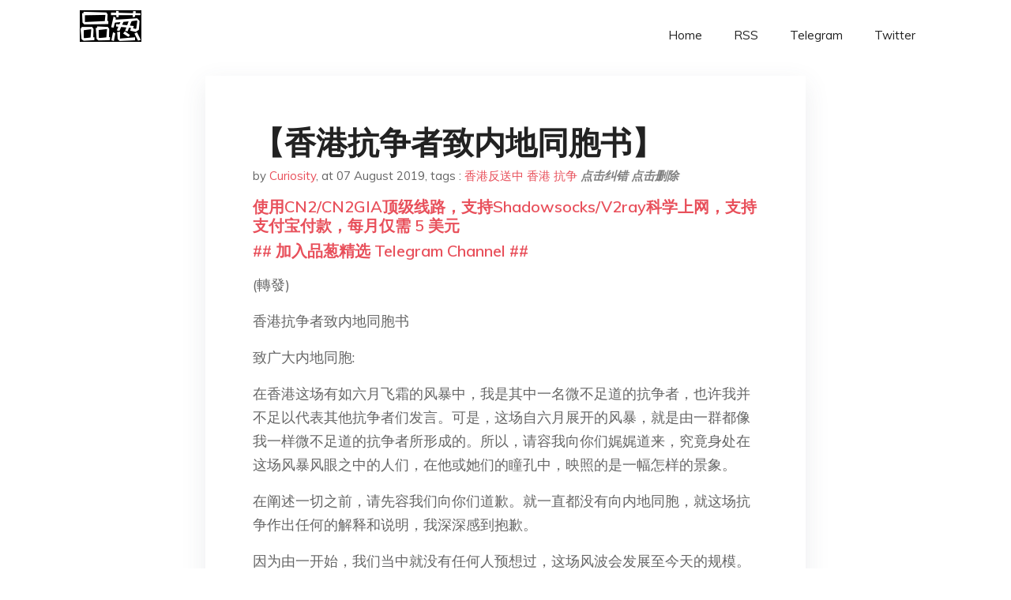

--- FILE ---
content_type: text/html; charset=utf-8
request_url: https://project-gutenberg.github.io/Pincong/post/b2b806ac49dce2ad4ff40a1d9101d16f/?utm_source=see_also&utm_medium=%25E7%25BF%25BB%25E7%25BF%25BB%25E4%25BB%258A%25E6%2597%25A5%25E5%25A4%25B4%25E6%259D%25A1%25E5%258F%2591%25E7%258E%25B0%25E7%259A%2584%25E4%25B8%2580%25E7%25AF%2587%25E6%258A%25A8%25E5%2587%25BB%25E5%2585%25AC%25E7%259F%25A5%25E7%259A%2584%25E6%2596%2587%25E7%25AE%2580%25E7%259B%25B4%25E6%2598%25AF%25E5%259C%25A8%25E7%25BA%25BF%25E6%2596%2587%25E9%259D%25A92.0%25E4%25BB%25A4%25E4%25BA%25BA%25E5%258F%2591%25E6%258C%2587
body_size: 7160
content:
<!doctype html><html lang=zh-cn><head><meta charset=utf-8><title>【香港抗争者致内地同胞书】</title><meta name=viewport content="width=device-width,initial-scale=1,maximum-scale=1"><meta name=description content=" (轉發)
香港抗争者致内地同胞书
致广大内地同胞:
在香港这场有如六月飞霜的风暴中，我是其中一名微不足道的抗争者，也许我并不足以代表其他抗争者们发言。可是，这场自六月展开的风暴，就是由一群都像我一样微不足道的抗争者所形成的。所以，请容我向你们娓娓道来，究竟身处在这场风暴风眼之中的人们，在他或她们的瞳孔中，映照的是一幅怎样的景象。
在阐述一切之前，请先容我们向你们道歉。就一直都没有向内地同胞，就这场抗争作出任何的解释和说明，我深深感到抱歉。
因为由一开始，我们当中就没有任何人预想过，这场风波会发展至今天的规模。所以，也就未曾想过向身处内地的同胞，作出任何说明。可是，到今天事已至此，这明显再也不是一场只关乎香港本地人未来命运的抗争；这也是与全中国十四亿同胞的自由与未来密不可分的抗争。
这不是一场关于港独、关于香港要与内地割离的抗争。
这是一场由一群勇敢、正直和善良的内地同胞，在三十年前于天安门广场外，所遗下的悔恨、鲜血与泪水中，所灌溉而成的抗争。
「去游行，天安门广场。」
「为甚么？」
「因为这是我的职责。」
三十年前的那一幕，一位头缠红巾，脚踏自行车的北京大学生，与记者对话在镜头下被记录下来的那一幕。
至今仍在香港人之中，在我们抗争者之中广为流传。
不因为甚么，只因为香港人自一九八九年六月四日的那一夜，就从来未曾与内地同胞割离。
想要割离我们的，从来只有在高处俯视我们的极权。所以你们在新闻、微讯和内地一切的资讯传递平台中，只会看到一群黑衣暴徒在破坏、看到一群黑衣暴徒毁坏国旗、一群黑衣暴徒攻击警察。
却不会看到，香港市民被警察在和平示威中刻意瞄准头部射击重伤致盲；不会看到穿上制服的警察，与攻击市民的黑社会交头接耳互相寒暄；不会看到我们的特首，对死谏的年轻生命逝去的冷漠；不会看到打着支持政府旗号的暴徒，可以四处随意攻击平民却不会受到法律制裁;不会看到香港的年轻人，被黑社会斩断手脚根瘫倒地上鲜血淋漓的一幕;不会看到代表国家的中联办官员，公然在聚会中煽动乡绅黑社会攻击平民的一幕。这一切，都是这场抗争活动的规模，愈发不可收拾的真正原因。
因为香港沉默的多数、有良知的善良一群，也渐渐看清楚在极权政府下的一切，包括法治、民主、自由等种种承诺，都只会沦为统治者为掌控权力而抛下的谎言。在极权政府眼中，掌控社会、维持秩序的方法，从来都只有谎言、恐惧和暴力。这也是为甚么香港市民，会在一区接一区中相继起义、前仆后继。我们攻击的从来不是中国、不是内地同胞，而是我们我共同敌人—以极权统治人民的政府。
这一场抗争，将香港体制中的贪污、腐败以及公权力的不受控与法治的崩坏，一层接一层的揭露。使香港的沉默多数人终于开始明白到，抗争爆发以前所谓歌舞昇平的香港，究竟是有多么的堕落与腐朽。
也许，在多数的内地同胞眼中，我以上所说的一切都是谎言，在香港发生的一切都是外国势力所策划的反中活动。于此，我也不抱任何希望可以说服你立即改变心意。但我真诚的相信，总会有一天你会回心转意，总会有一夜你也许会回想起二零一九年这一场在香港的风暴，这一场由香港年轻人发起的抗争。在历史中，这场风波多半会是小小的涟漪；更可能的是，这会是一场失败的抗争。就如同三十年前在天安门前的那一夜一样。在抗争者之中，我们很多人都清楚、都知道，这是一场强弱悬殊至极的抗争，比三十年前的那一场风暴更令人感到心寒、绝望。
可是，为甚么我们依然要站出来？
无他，就如八九年那天风和日丽的白昼，在北京脚踏自行车的年轻人所说的一样：
「因为这是我的职责。」
这场抗争也许是香港人的最后一场抗争。在这场抗争以后，香港人很可能再也无法与广大内地同胞中的自由民，再一次并肩同行。香港人这个身份、这个族群，也许在这场抗争失败以后，很快就会消失在历史长河之中。可是，希望各位内地同胞谨记，香港的抗争者，从来都不是你们的敌人。
在此，我谨向各位身处内地，仍冒着极大风险声援香港的同胞、自由民们，致以最真诚的感谢，任何字句或词语，都没有办法表达出抗争者们对你们的感激，望你们即使孤身一人，也能够继续坚守信念，直接囚笼打开的一刻。对于在极权统治下不敢发声的同胞，我们也绝对理解你们的艰难处境，有你们的明白和心意，香港抗争者绝不孤冷。
最后，我想提及一句在香港抗争者之中广为流传的句子：
「希望在抗争成功后的某一天，能够在煲底(香港立法会示威区)脱下面罩相拥、再会。」
在此，我也衷心祝愿身处内地勇敢的自由民们、以及广大内地同胞：
「希望与各位在某一天，能够在真正自由的中华国度中相拥、再会。」
这一切，也许都是我们接下了三十年前那夜，那群勇敢、正直与善良的中国同胞在弥留中所遗下的嘱咐的宿命。
但这份宿命并不是一个诅咒，而这份薪火也必然会继续流传。
这一个夏天，香港人会为历史留下一个印记。
如果，这个印记同时能够为七百万香港人，以及十四亿中国人民的自由，带来一点点正面的影响。这样，对我们这群身在香港的抗争者来说，就已经
心满意足。
在思考该如何写这封书信的时刻，窗外的抗争仍在激烈的进行中，不知道未来的日子会变得如何，但愿上天保佑所有良善的人。
此致
一名微不足道的香港抗争者 上
二零一九年 盛夏
点击品葱原文参与讨论 "><meta name=generator content="Hugo 0.100.2"><link rel=stylesheet href=../../plugins/bootstrap/bootstrap.min.css><link rel=stylesheet href=../../plugins/themify-icons/themify-icons.css><link rel=stylesheet href=https://project-gutenberg.github.io/Pincong/scss/style.min.css media=screen><link rel="shortcut icon" href=https://project-gutenberg.github.io/Pincong/images/favicon.png type=image/x-icon><link rel=icon href=https://project-gutenberg.github.io/Pincong/images/favicon.png type=image/x-icon><meta name=twitter:card content="summary_large_image"><meta name=og:title content=" 【香港抗争者致内地同胞书】 "><meta name=og:description content=" (轉發)
香港抗争者致内地同胞书
致广大内地同胞:
在香港这场有如六月飞霜的风暴中，我是其中一名微不足道的抗争者，也许我并不足以代表其他抗争者们发言。可是，这场自六月展开的风暴，就是由一群都像我一样微不足道的抗争者所形成的。所以，请容我向你们娓娓道来，究竟身处在这场风暴风眼之中的人们，在他或她们的瞳孔中，映照的是一幅怎样的景象。
在阐述一切之前，请先容我们向你们道歉。就一直都没有向内地同胞，就这场抗争作出任何的解释和说明，我深深感到抱歉。
因为由一开始，我们当中就没有任何人预想过，这场风波会发展至今天的规模。所以，也就未曾想过向身处内地的同胞，作出任何说明。可是，到今天事已至此，这明显再也不是一场只关乎香港本地人未来命运的抗争；这也是与全中国十四亿同胞的自由与未来密不可分的抗争。
这不是一场关于港独、关于香港要与内地割离的抗争。
这是一场由一群勇敢、正直和善良的内地同胞，在三十年前于天安门广场外，所遗下的悔恨、鲜血与泪水中，所灌溉而成的抗争。
「去游行，天安门广场。」
「为甚么？」
「因为这是我的职责。」
三十年前的那一幕，一位头缠红巾，脚踏自行车的北京大学生，与记者对话在镜头下被记录下来的那一幕。
至今仍在香港人之中，在我们抗争者之中广为流传。
不因为甚么，只因为香港人自一九八九年六月四日的那一夜，就从来未曾与内地同胞割离。
想要割离我们的，从来只有在高处俯视我们的极权。所以你们在新闻、微讯和内地一切的资讯传递平台中，只会看到一群黑衣暴徒在破坏、看到一群黑衣暴徒毁坏国旗、一群黑衣暴徒攻击警察。
却不会看到，香港市民被警察在和平示威中刻意瞄准头部射击重伤致盲；不会看到穿上制服的警察，与攻击市民的黑社会交头接耳互相寒暄；不会看到我们的特首，对死谏的年轻生命逝去的冷漠；不会看到打着支持政府旗号的暴徒，可以四处随意攻击平民却不会受到法律制裁;不会看到香港的年轻人，被黑社会斩断手脚根瘫倒地上鲜血淋漓的一幕;不会看到代表国家的中联办官员，公然在聚会中煽动乡绅黑社会攻击平民的一幕。这一切，都是这场抗争活动的规模，愈发不可收拾的真正原因。
因为香港沉默的多数、有良知的善良一群，也渐渐看清楚在极权政府下的一切，包括法治、民主、自由等种种承诺，都只会沦为统治者为掌控权力而抛下的谎言。在极权政府眼中，掌控社会、维持秩序的方法，从来都只有谎言、恐惧和暴力。这也是为甚么香港市民，会在一区接一区中相继起义、前仆后继。我们攻击的从来不是中国、不是内地同胞，而是我们我共同敌人—以极权统治人民的政府。
这一场抗争，将香港体制中的贪污、腐败以及公权力的不受控与法治的崩坏，一层接一层的揭露。使香港的沉默多数人终于开始明白到，抗争爆发以前所谓歌舞昇平的香港，究竟是有多么的堕落与腐朽。
也许，在多数的内地同胞眼中，我以上所说的一切都是谎言，在香港发生的一切都是外国势力所策划的反中活动。于此，我也不抱任何希望可以说服你立即改变心意。但我真诚的相信，总会有一天你会回心转意，总会有一夜你也许会回想起二零一九年这一场在香港的风暴，这一场由香港年轻人发起的抗争。在历史中，这场风波多半会是小小的涟漪；更可能的是，这会是一场失败的抗争。就如同三十年前在天安门前的那一夜一样。在抗争者之中，我们很多人都清楚、都知道，这是一场强弱悬殊至极的抗争，比三十年前的那一场风暴更令人感到心寒、绝望。
可是，为甚么我们依然要站出来？
无他，就如八九年那天风和日丽的白昼，在北京脚踏自行车的年轻人所说的一样：
「因为这是我的职责。」
这场抗争也许是香港人的最后一场抗争。在这场抗争以后，香港人很可能再也无法与广大内地同胞中的自由民，再一次并肩同行。香港人这个身份、这个族群，也许在这场抗争失败以后，很快就会消失在历史长河之中。可是，希望各位内地同胞谨记，香港的抗争者，从来都不是你们的敌人。
在此，我谨向各位身处内地，仍冒着极大风险声援香港的同胞、自由民们，致以最真诚的感谢，任何字句或词语，都没有办法表达出抗争者们对你们的感激，望你们即使孤身一人，也能够继续坚守信念，直接囚笼打开的一刻。对于在极权统治下不敢发声的同胞，我们也绝对理解你们的艰难处境，有你们的明白和心意，香港抗争者绝不孤冷。
最后，我想提及一句在香港抗争者之中广为流传的句子：
「希望在抗争成功后的某一天，能够在煲底(香港立法会示威区)脱下面罩相拥、再会。」
在此，我也衷心祝愿身处内地勇敢的自由民们、以及广大内地同胞：
「希望与各位在某一天，能够在真正自由的中华国度中相拥、再会。」
这一切，也许都是我们接下了三十年前那夜，那群勇敢、正直与善良的中国同胞在弥留中所遗下的嘱咐的宿命。
但这份宿命并不是一个诅咒，而这份薪火也必然会继续流传。
这一个夏天，香港人会为历史留下一个印记。
如果，这个印记同时能够为七百万香港人，以及十四亿中国人民的自由，带来一点点正面的影响。这样，对我们这群身在香港的抗争者来说，就已经
心满意足。
在思考该如何写这封书信的时刻，窗外的抗争仍在激烈的进行中，不知道未来的日子会变得如何，但愿上天保佑所有良善的人。
此致
一名微不足道的香港抗争者 上
二零一九年 盛夏
点击品葱原文参与讨论 "><meta name=og:image content="https://project-gutenberg.github.io/Pincong//images/card/57.jpg"><script data-ad-client=ca-pub-6074407261372769 async src=https://pagead2.googlesyndication.com/pagead/js/adsbygoogle.js></script>
<script async src="https://www.googletagmanager.com/gtag/js?id=G-06HJ1E5XNH"></script>
<script>window.dataLayer=window.dataLayer||[];function gtag(){dataLayer.push(arguments)}gtag('js',new Date),gtag('config','G-06HJ1E5XNH')</script></head><body><header class="fixed-top navigation"><div class=container><nav class="navbar navbar-expand-lg navbar-light bg-transparent"><a class=navbar-brand href=https://project-gutenberg.github.io/Pincong/><img class=img-fluid src=https://project-gutenberg.github.io/Pincong//images/logo.png alt=品葱*精选></a>
<button class="navbar-toggler border-0" type=button data-toggle=collapse data-target=#navigation>
<i class="ti-menu h3"></i></button><div class="collapse navbar-collapse text-center" id=navigation><ul class="navbar-nav ml-auto"><li class=nav-item><a class=nav-link href=https://project-gutenberg.github.io/Pincong/>Home</a></li><li class=nav-item><a class=nav-link href=https://project-gutenberg.github.io/Pincong/post/index.xml>RSS</a></li><li class=nav-item><a class=nav-link href=https://bit.ly/2HrxEi0>Telegram</a></li><li class=nav-item><a class=nav-link href=https://twitter.com/speechfree3>Twitter</a></li></ul></div></nav></div></header><div class="py-5 d-none d-lg-block"></div><section class=main-content><div class=container><div class=row><div class="col-lg-8 mx-auto block shadow mb-5"><h2>【香港抗争者致内地同胞书】</h2><div class=mb-3><span>by <a href=https://project-gutenberg.github.io/Pincong/author/curiosity>Curiosity</a></span>,
<span>at 07 August 2019</span>, tags :
<a href=https://project-gutenberg.github.io/Pincong/tags/%e9%a6%99%e6%b8%af%e5%8f%8d%e9%80%81%e4%b8%ad>香港反送中</a>
<a href=https://project-gutenberg.github.io/Pincong/tags/%e9%a6%99%e6%b8%af>香港</a>
<a href=https://project-gutenberg.github.io/Pincong/tags/%e6%8a%97%e4%ba%89>抗争</a>
<a href=https://github.com/Project-Gutenberg/Pincong-data/edit/master/site/content/post/b2b806ac49dce2ad4ff40a1d9101d16f.md style=color:gray><strong><i>点击纠错</i></strong></a>
<i></i><a href=https://github.com/Project-Gutenberg/Pincong-data/delete/master/site/content/post/b2b806ac49dce2ad4ff40a1d9101d16f.md style=color:gray><strong><i>点击删除</i></strong></a></div><h5><a href=https://bit.ly/justmysock>使用CN2/CN2GIA顶级线路，支持Shadowsocks/V2ray科学上网，支持支付宝付款，每月仅需 5 美元</a></h5><h5><a href=https://bit.ly/2HrxEi0>## 加入品葱精选 Telegram Channel ##</a></h5><p></p><p>(轉發)</p><p>香港抗争者致内地同胞书</p><p>致广大内地同胞:</p><p>在香港这场有如六月飞霜的风暴中，我是其中一名微不足道的抗争者，也许我并不足以代表其他抗争者们发言。可是，这场自六月展开的风暴，就是由一群都像我一样微不足道的抗争者所形成的。所以，请容我向你们娓娓道来，究竟身处在这场风暴风眼之中的人们，在他或她们的瞳孔中，映照的是一幅怎样的景象。</p><p>在阐述一切之前，请先容我们向你们道歉。就一直都没有向内地同胞，就这场抗争作出任何的解释和说明，我深深感到抱歉。</p><p>因为由一开始，我们当中就没有任何人预想过，这场风波会发展至今天的规模。所以，也就未曾想过向身处内地的同胞，作出任何说明。可是，到今天事已至此，这明显再也不是一场只关乎香港本地人未来命运的抗争；这也是与全中国十四亿同胞的自由与未来密不可分的抗争。</p><p>这不是一场关于港独、关于香港要与内地割离的抗争。</p><p>这是一场由一群勇敢、正直和善良的内地同胞，在三十年前于天安门广场外，所遗下的悔恨、鲜血与泪水中，所灌溉而成的抗争。</p><p>「去游行，天安门广场。」</p><p>「为甚么？」</p><p>「因为这是我的职责。」</p><p>三十年前的那一幕，一位头缠红巾，脚踏自行车的北京大学生，与记者对话在镜头下被记录下来的那一幕。</p><p>至今仍在香港人之中，在我们抗争者之中广为流传。</p><p>不因为甚么，只因为香港人自一九八九年六月四日的那一夜，就从来未曾与内地同胞割离。</p><p>想要割离我们的，从来只有在高处俯视我们的极权。所以你们在新闻、微讯和内地一切的资讯传递平台中，只会看到一群黑衣暴徒在破坏、看到一群黑衣暴徒毁坏国旗、一群黑衣暴徒攻击警察。</p><p>却不会看到，香港市民被警察在和平示威中刻意瞄准头部射击重伤致盲；不会看到穿上制服的警察，与攻击市民的黑社会交头接耳互相寒暄；不会看到我们的特首，对死谏的年轻生命逝去的冷漠；不会看到打着支持政府旗号的暴徒，可以四处随意攻击平民却不会受到法律制裁;不会看到香港的年轻人，被黑社会斩断手脚根瘫倒地上鲜血淋漓的一幕;不会看到代表国家的中联办官员，公然在聚会中煽动乡绅黑社会攻击平民的一幕。这一切，都是这场抗争活动的规模，愈发不可收拾的真正原因。</p><p>因为香港沉默的多数、有良知的善良一群，也渐渐看清楚在极权政府下的一切，包括法治、民主、自由等种种承诺，都只会沦为统治者为掌控权力而抛下的谎言。在极权政府眼中，掌控社会、维持秩序的方法，从来都只有谎言、恐惧和暴力。这也是为甚么香港市民，会在一区接一区中相继起义、前仆后继。我们攻击的从来不是中国、不是内地同胞，而是我们我共同敌人—以极权统治人民的政府。</p><p>这一场抗争，将香港体制中的贪污、腐败以及公权力的不受控与法治的崩坏，一层接一层的揭露。使香港的沉默多数人终于开始明白到，抗争爆发以前所谓歌舞昇平的香港，究竟是有多么的堕落与腐朽。</p><p>也许，在多数的内地同胞眼中，我以上所说的一切都是谎言，在香港发生的一切都是外国势力所策划的反中活动。于此，我也不抱任何希望可以说服你立即改变心意。但我真诚的相信，总会有一天你会回心转意，总会有一夜你也许会回想起二零一九年这一场在香港的风暴，这一场由香港年轻人发起的抗争。在历史中，这场风波多半会是小小的涟漪；更可能的是，这会是一场失败的抗争。就如同三十年前在天安门前的那一夜一样。在抗争者之中，我们很多人都清楚、都知道，这是一场强弱悬殊至极的抗争，比三十年前的那一场风暴更令人感到心寒、绝望。</p><p>可是，为甚么我们依然要站出来？</p><p>无他，就如八九年那天风和日丽的白昼，在北京脚踏自行车的年轻人所说的一样：</p><p>「因为这是我的职责。」</p><p>这场抗争也许是香港人的最后一场抗争。在这场抗争以后，香港人很可能再也无法与广大内地同胞中的自由民，再一次并肩同行。香港人这个身份、这个族群，也许在这场抗争失败以后，很快就会消失在历史长河之中。可是，希望各位内地同胞谨记，香港的抗争者，从来都不是你们的敌人。</p><p>在此，我谨向各位身处内地，仍冒着极大风险声援香港的同胞、自由民们，致以最真诚的感谢，任何字句或词语，都没有办法表达出抗争者们对你们的感激，望你们即使孤身一人，也能够继续坚守信念，直接囚笼打开的一刻。对于在极权统治下不敢发声的同胞，我们也绝对理解你们的艰难处境，有你们的明白和心意，香港抗争者绝不孤冷。</p><p>最后，我想提及一句在香港抗争者之中广为流传的句子：</p><p>「希望在抗争成功后的某一天，能够在煲底(香港立法会示威区)脱下面罩相拥、再会。」</p><p>在此，我也衷心祝愿身处内地勇敢的自由民们、以及广大内地同胞：</p><p>「希望与各位在某一天，能够在真正自由的中华国度中相拥、再会。」</p><p>这一切，也许都是我们接下了三十年前那夜，那群勇敢、正直与善良的中国同胞在弥留中所遗下的嘱咐的宿命。</p><p>但这份宿命并不是一个诅咒，而这份薪火也必然会继续流传。</p><p>这一个夏天，香港人会为历史留下一个印记。</p><p>如果，这个印记同时能够为七百万香港人，以及十四亿中国人民的自由，带来一点点正面的影响。这样，对我们这群身在香港的抗争者来说，就已经</p><p>心满意足。</p><p>在思考该如何写这封书信的时刻，窗外的抗争仍在激烈的进行中，不知道未来的日子会变得如何，但愿上天保佑所有良善的人。</p><p>此致</p><p>一名微不足道的香港抗争者 上<br>二零一九年 盛夏</p><blockquote><p><a href=https://pincong.rocks/article/2942>点击品葱原文参与讨论</a></p></blockquote><h5><a href="https://www.digitalocean.com/?refcode=4351d40e44b2&utm_campaign=Referral_Invite&utm_medium=Referral_Program&utm_source=CopyPaste">最简单好用的 VPS,没有之一，注册立得 100 美金</a></h5></div><div class="col-lg-8 mx-auto block shadow"><div id=disqus_thread></div><script type=application/javascript>window.disqus_config=function(){},function(){if(["localhost","127.0.0.1"].indexOf(window.location.hostname)!=-1){document.getElementById('disqus_thread').innerHTML='Disqus comments not available by default when the website is previewed locally.';return}var t=document,e=t.createElement('script');e.async=!0,e.src='//pin-cong-jing-xuan.disqus.com/embed.js',e.setAttribute('data-timestamp',+new Date),(t.head||t.body).appendChild(e)}()</script><noscript>Please enable JavaScript to view the <a href=https://disqus.com/?ref_noscript>comments powered by Disqus.</a></noscript><a href=https://disqus.com class=dsq-brlink>comments powered by <span class=logo-disqus>Disqus</span></a></div><div class="col-lg-8 mx-auto block shadow"><h3>See Also</h3><div class=container><div class=row><div class="mx-auto px-0"><div class="bg-white shadow block"><article class=mb-5><h2 class=h5><a class=text-dark href="https://project-gutenberg.github.io/Pincong/post/c990a6e50de501d47a32ea7c85b13e92/?utm_source=see_also&utm_medium=%25E9%25A6%2599%25E6%25B8%25AF%25E6%258A%2597%25E4%25BA%2589%25E8%2580%2585%25E8%2587%25B4%25E5%2586%2585%25E5%259C%25B0%25E5%2590%258C%25E8%2583%259E%25E4%25B9%25A6">&lsquo;光復香港&rsquo;進入第二階段！！~</a></h2><p class=text-dark>覺醒吧，香港！
準備好進入下一個階段了嗎？
連日來的事件，大家都有目共睹，也沒有重覆的必要，事已至此，所有人都已經清清楚楚地看見警察和政府的邪惡和不公義。埋在眾人心裡的種子已經成長，時機已經成熟，我們是否應該想一想是時候收割民心，讓所有的我 …</p></article><article class=mb-5><h2 class=h5><a class=text-dark href="https://project-gutenberg.github.io/Pincong/post/043e69c4942c613479dd67c2b42cdca9/?utm_source=see_also&utm_medium=%25E9%25A6%2599%25E6%25B8%25AF%25E6%258A%2597%25E4%25BA%2589%25E8%2580%2585%25E8%2587%25B4%25E5%2586%2585%25E5%259C%25B0%25E5%2590%258C%25E8%2583%259E%25E4%25B9%25A6">论连登所主导的出路与当下抗争方式。</a></h2><p class=text-dark>香港目前连登在内很多抗争者极不理智或者缺乏远见，我看到的是现在普遍舆论要求的是发一时之快，而不能长远的察觉到香港与大陆关系所在。
也就是缺乏一个对大陆的具体认知，而认为香港就是全部。
典型的就是今天发起的不合作运动，本来理想状态应该是增加交 …</p></article><article class=mb-5><h2 class=h5><a class=text-dark href="https://project-gutenberg.github.io/Pincong/post/37447e684d8adbe4c1d6740b085c3a76/?utm_source=see_also&utm_medium=%25E9%25A6%2599%25E6%25B8%25AF%25E6%258A%2597%25E4%25BA%2589%25E8%2580%2585%25E8%2587%25B4%25E5%2586%2585%25E5%259C%25B0%25E5%2590%258C%25E8%2583%259E%25E4%25B9%25A6">论连登所主导的出路与当下抗争方式。</a></h2><p class=text-dark>香港目前连登在内很多抗争者极不理智或者缺乏远见，我看到的是现在普遍舆论要求的是发一时之快，而不能长远的察觉到香港与大陆关系所在。
也就是缺乏一个对大陆的具体认知，而认为香港就是全部。
典型的就是今天发起的不合作运动，本来理想状态应该是增加交 …</p></article><article class=mb-5><h2 class=h5><a class=text-dark href="https://project-gutenberg.github.io/Pincong/post/2603f5a711761e5dd9804683b41454d1/?utm_source=see_also&utm_medium=%25E9%25A6%2599%25E6%25B8%25AF%25E6%258A%2597%25E4%25BA%2589%25E8%2580%2585%25E8%2587%25B4%25E5%2586%2585%25E5%259C%25B0%25E5%2590%258C%25E8%2583%259E%25E4%25B9%25A6">香港近期事件时间线与相关问答</a></h2><p class=text-dark>原文来自公号: 我们是这世上的光
由《2019 年逃犯及刑事事宜相互法律协助法例（修订）条例草案》（以下简称《逃犯条例》）引起的香港社会动荡已经成为国际热点问题，热度持续数月不减。笔者秉持 “戏说不是胡说，改编不是乱编”“全面了解事件，理性 …</p></article><article class=mb-5><h2 class=h5><a class=text-dark href="https://project-gutenberg.github.io/Pincong/post/2af7e92080fab5b95079031bc87f48a0/?utm_source=see_also&utm_medium=%25E9%25A6%2599%25E6%25B8%25AF%25E6%258A%2597%25E4%25BA%2589%25E8%2580%2585%25E8%2587%25B4%25E5%2586%2585%25E5%259C%25B0%25E5%2590%258C%25E8%2583%259E%25E4%25B9%25A6">我来自澳门，对于大部份澳门人看待反送中问题感到可怕</a></h2><p class=text-dark>繁文在下面
-&mdash;&mdash;&mdash;&mdash;&mdash;&mdash;&mdash;&mdash;&mdash;&mdash;&mdash;&mdash;&mdash;
数年前的澳门的离补法（高官获过千万退休金及 …</p></article></div></div></div></div></div></div></div></div></section><script>var i,images=document.getElementsByTagName("img");for(i=0;i<images.length;i++)images[i].className+="img-fluid w-100 mb-4"</script><footer class="py-4 bg-light border-top"><div class=container><div class="row justify-content-between align-items-center"><div class="col-lg-4 text-center text-lg-left mb-4 mb-lg-0"><a href=https://project-gutenberg.github.io/Pincong/><img src=https://project-gutenberg.github.io/Pincong//images/logo.png class=img-fluid alt=品葱*精选></a></div><div class="col-lg-4 text-center mb-4 mb-lg-0"><ul class="list-inline mb-0"></ul></div><div class="col-lg-4 text-lg-right text-center mb-4 mb-lg-0"><ul class="list-inline social-icon mb-0"><li class=list-inline-item><a href=https://pincong.rocks/><i class=ti-home></i></a></li><li class=list-inline-item><a href=https://github.com/Project-Gutenberg/Pincong><i class=ti-github></i></a></li></ul></div><div class="col-12 text-center mt-4"><span></span></div></div></div></footer><script src=../../plugins/jQuery/jquery.min.js></script>
<script src=../../plugins/bootstrap/bootstrap.min.js></script>
<script src=../../plugins/search/fuse.min.js></script>
<script src=../../plugins/search/mark.js></script>
<script src=../../plugins/search/search.js></script>
<script src=https://project-gutenberg.github.io/Pincong/js/script.min.js></script>
<script>(function(e,o,i,a,t,n,s){e.GoogleAnalyticsObject=t,e[t]=e[t]||function(){(e[t].q=e[t].q||[]).push(arguments)},e[t].l=1*new Date,n=o.createElement(i),s=o.getElementsByTagName(i)[0],n.async=1,n.src=a,s.parentNode.insertBefore(n,s)})(window,document,'script','//www.google-analytics.com/analytics.js','ga'),ga('create','UA-151212685-6','auto'),ga('send','pageview')</script></body></html>

--- FILE ---
content_type: text/html; charset=utf-8
request_url: https://www.google.com/recaptcha/api2/aframe
body_size: 268
content:
<!DOCTYPE HTML><html><head><meta http-equiv="content-type" content="text/html; charset=UTF-8"></head><body><script nonce="f3rV1jZxKZ5YSe05qg6nTQ">/** Anti-fraud and anti-abuse applications only. See google.com/recaptcha */ try{var clients={'sodar':'https://pagead2.googlesyndication.com/pagead/sodar?'};window.addEventListener("message",function(a){try{if(a.source===window.parent){var b=JSON.parse(a.data);var c=clients[b['id']];if(c){var d=document.createElement('img');d.src=c+b['params']+'&rc='+(localStorage.getItem("rc::a")?sessionStorage.getItem("rc::b"):"");window.document.body.appendChild(d);sessionStorage.setItem("rc::e",parseInt(sessionStorage.getItem("rc::e")||0)+1);localStorage.setItem("rc::h",'1770002059715');}}}catch(b){}});window.parent.postMessage("_grecaptcha_ready", "*");}catch(b){}</script></body></html>